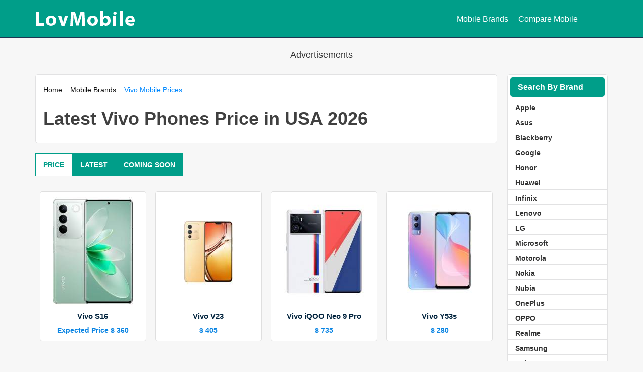

--- FILE ---
content_type: text/html; charset=utf-8
request_url: https://lovmobile.com/vivo-mobile-price/
body_size: 12032
content:
<!doctype html><html lang="en" prefix="og: http://ogp.me/ns#" xmlns:og="http://ogp.me/ns#" xmlns:fb="http://ogp.me/ns/fb#"><head><script>class ArsiLazyLoadScripts {constructor(e) {this.triggerEvents = e, this.eventOptions = {passive: !0}, this.userEventListener = this.triggerListener.bind(this), this.delayedScripts = {normal: [],async: [],defer: []}, this.allJQueries = []}_addUserInteractionListener(e) {this.triggerEvents.forEach((t => window.addEventListener(t, e.userEventListener, e.eventOptions)))}_removeUserInteractionListener(e) {this.triggerEvents.forEach((t => window.removeEventListener(t, e.userEventListener, e.eventOptions)))}triggerListener() {this._removeUserInteractionListener(this), "loading" === document.readyState ? document.addEventListener("DOMContentLoaded", this._loadEverythingNow.bind(this)) : this._loadEverythingNow()}async _loadEverythingNow() {this._delayEventListeners(), this._delayJQueryReady(this), this._handleDocumentWrite(), this._registerAllDelayedScripts(), this._preloadAllScripts(), await this._loadScriptsFromList(this.delayedScripts.normal), await this._loadScriptsFromList(this.delayedScripts.defer), await this._loadScriptsFromList(this.delayedScripts.async), await this._triggerDOMContentLoaded(), await this._triggerWindowLoad(), window.dispatchEvent(new Event("rocket-allScriptsLoaded"))}_registerAllDelayedScripts() {document.querySelectorAll("script[type=arsilazyloadscript]").forEach((e => {e.hasAttribute("src") ? e.hasAttribute("async") && !1 !== e.async ? this.delayedScripts.async.push(e) : e.hasAttribute("defer") && !1 !== e.defer || "module" === e.getAttribute("data-rocket-type") ? this.delayedScripts.defer.push(e) : this.delayedScripts.normal.push(e) : this.delayedScripts.normal.push(e)}))}async _transformScript(e) {return await this._requestAnimFrame(), new Promise((t => {const n = document.createElement("script");let i;[...e.attributes].forEach((e => {let t = e.nodeName;"type" !== t && ("data-rocket-type" === t && (t = "type", i = e.nodeValue), n.setAttribute(t, e.nodeValue))})), e.hasAttribute("src") && this._isValidScriptType(i) ? (n.addEventListener("load", t), n.addEventListener("error", t)) : (n.text = e.text, t()), e.parentNode.replaceChild(n, e)}))}_isValidScriptType(e) {return !e || "" === e || "string" == typeof e && ["text/javascript", "text/x-javascript", "text/ecmascript", "text/jscript", "application/javascript", "application/x-javascript", "application/ecmascript", "application/jscript", "module"].includes(e.toLowerCase())}async _loadScriptsFromList(e) {const t = e.shift();return t ? (await this._transformScript(t), this._loadScriptsFromList(e)) : Promise.resolve()}_preloadAllScripts() {var e = document.createDocumentFragment();[...this.delayedScripts.normal, ...this.delayedScripts.defer, ...this.delayedScripts.async].forEach((t => {const n = t.getAttribute("src");if (n) {const t = document.createElement("link");t.href = n, t.rel = "preload", t.as = "script", e.appendChild(t)}})), document.head.appendChild(e)}_delayEventListeners() {let e = {};function t(t, n) {! function(t) {function n(n) {return e[t].eventsToRewrite.indexOf(n) >= 0 ? "rocket-" + n : n}e[t] || (e[t] = {originalFunctions: {add: t.addEventListener,remove: t.removeEventListener},eventsToRewrite: []}, t.addEventListener = function() {arguments[0] = n(arguments[0]), e[t].originalFunctions.add.apply(t, arguments)}, t.removeEventListener = function() {arguments[0] = n(arguments[0]), e[t].originalFunctions.remove.apply(t, arguments)})}(t), e[t].eventsToRewrite.push(n)}function n(e, t) {let n = e[t];Object.defineProperty(e, t, {get: () => n || function() {},set(i) {e["rocket" + t] = n = i}})}t(document, "DOMContentLoaded"), t(window, "DOMContentLoaded"), t(window, "load"), t(window, "pageshow"), t(document, "readystatechange"), n(document, "onreadystatechange"), n(window, "onload"), n(window, "onpageshow")}_delayJQueryReady(e) {let t = window.jQuery;Object.defineProperty(window, "jQuery", {get: () => t,set(n) {if (n && n.fn && !e.allJQueries.includes(n)) {n.fn.ready = n.fn.init.prototype.ready = function(t) {e.domReadyFired ? t.bind(document)(n) : document.addEventListener("rocket-DOMContentLoaded", (() => t.bind(document)(n)))};const t = n.fn.on;n.fn.on = n.fn.init.prototype.on = function() {if (this[0] === window) {function e(e) {return e.split(" ").map((e => "load" === e || 0 === e.indexOf("load.") ? "rocket-jquery-load" : e)).join(" ")}"string" == typeof arguments[0] || arguments[0] instanceof String ? arguments[0] = e(arguments[0]) : "object" == typeof arguments[0] && Object.keys(arguments[0]).forEach((t => {delete Object.assign(arguments[0], {[e(t)]: arguments[0][t]})[t]}))}return t.apply(this, arguments), this}, e.allJQueries.push(n)}t = n}})}async _triggerDOMContentLoaded() {this.domReadyFired = !0, await this._requestAnimFrame(), document.dispatchEvent(new Event("rocket-DOMContentLoaded")), await this._requestAnimFrame(), window.dispatchEvent(new Event("rocket-DOMContentLoaded")), await this._requestAnimFrame(), document.dispatchEvent(new Event("rocket-readystatechange")), await this._requestAnimFrame(), document.rocketonreadystatechange && document.rocketonreadystatechange()}async _triggerWindowLoad() {await this._requestAnimFrame(), window.dispatchEvent(new Event("rocket-load")), await this._requestAnimFrame(), window.rocketonload && window.rocketonload(), await this._requestAnimFrame(), this.allJQueries.forEach((e => e(window).trigger("rocket-jquery-load"))), window.dispatchEvent(new Event("rocket-pageshow")), await this._requestAnimFrame(), window.rocketonpageshow && window.rocketonpageshow()}_handleDocumentWrite() {const e = new Map;document.write = document.writeln = function(t) {const n = document.currentScript;n || console.error("unable to document.write this: " + t);const i = document.createRange(),r = n.parentElement;let a = e.get(n);void 0 === a && (a = n.nextSibling, e.set(n, a));const o = document.createDocumentFragment();i.setStart(o, 0), o.appendChild(i.createContextualFragment(t)), r.insertBefore(o, a)}}async _requestAnimFrame() {return new Promise((e => requestAnimationFrame(e)))}static run() {const e = new ArsiLazyLoadScripts(["keydown", "mousemove", "touchmove", "touchstart", "touchend", "wheel"]);e._addUserInteractionListener(e)}}ArsiLazyLoadScripts.run();</script><meta http-equiv="X-UA-Compatible" content="IE=edge"><meta name="viewport" content="width=device-width, initial-scale=1"><meta charset="UTF-8"><meta name='robots' content='index, follow, max-image-preview:large, max-snippet:-1, max-video-preview:-1' /><link rel="shortcut icon" href="https://lovmobile.com/images/favicon_41300.png" type="image/x-icon"/><script type="text/javascript">var site_base = 'https://lovmobile.com/'; var base_url = 'https://lovmobile.com/'; var base_cdn = 'https://lovmobile.com/'; var base_img = 'https://lovmobile.com/';</script><title>Vivo Mobiles - Vivo  Prices in USA 2026 - LovMobile</title><meta name="keywords" content="Vivo Mobiles, Vivo  Prices in USA"><meta name="description" content="Latest Vivo Mobile Phones Prices in USA 2026. Price and Specifications of new smartphones."><link rel="canonical" href="https://lovmobile.com/vivo-mobile-price/"><link rel='dns-prefetch' href='//fonts.gstatic.com' /><link rel='dns-prefetch' href='//securepubads.g.doubleclick.net' /><link rel='dns-prefetch' href='//pagead2.googlesyndication.com' /><link rel='dns-prefetch' href='//api.twitter.com' /><link rel='dns-prefetch' href='//adservice.google.com' /><link rel='dns-prefetch' href='//twitter.com' /><link rel='dns-prefetch' href='//platform.twitter.com' /><link rel='dns-prefetch' href='//connect.facebook.net' /><link rel='dns-prefetch' href='//static.ak.facebook.com' /><link rel='dns-prefetch' href='//s-static.ak.facebook.com' /><link rel='dns-prefetch' href='//fbstatic-a.akamaihd.net' /><link rel='dns-prefetch' href='//apis.google.com' /><link rel='dns-prefetch' href='//ssl.gstatic.com' /><link rel='dns-prefetch' href='//linkedin.com' /><link rel='dns-prefetch' href='//platform.linkedin.com' /><link rel='dns-prefetch' href='//static.licdn.com' /><link rel='dns-prefetch' href='//google-analytics.com' /><link rel='dns-prefetch' href='//ajax.googleapis.com' /><link rel='dns-prefetch' href='//themes.googleusercontent.com' /><link rel='dns-prefetch' href='//cdn.ampproject.org' /><link rel='dns-prefetch' href='//googletagservices.com' /><link rel='dns-prefetch' href='//tpc.googlesyndication.com' /><link rel='dns-prefetch' href='//cdn.jsdelivr.net' /><link rel='dns-prefetch' href='//youtube.com' /><link rel='dns-prefetch' href='//tags.bkrtx.com' /><link rel='dns-prefetch' href='//redirect.prod.experiment.routing.cloudfront.aws.a2z.com' /><link rel='dns-prefetch' href='//stags.bluekai.com' /><link rel='dns-prefetch' href='//google.com' /><link rel='dns-prefetch' href='//adtracker.ch' /><link rel='dns-prefetch' href='//hal900016.redintelligence.net' /><link rel='dns-prefetch' href='//hal9000.redintelligence.net' /><link rel='dns-prefetch' href='//track.adform.net' /><link rel='dns-prefetch' href='//s1.adform.net' /><link href='//fonts.gstatic.com' crossorigin rel='preconnect' /><script type="arsilazyloadscript" data-rocket-type='text/javascript' src="https://ajax.googleapis.com/ajax/libs/jquery/3.5.1/jquery.min.js"></script><meta property="og:url" content="https://lovmobile.com/vivo-mobile-price/" /><meta property="og:title" content="Vivo Mobiles - Vivo  Prices in USA 2026 - LovMobile" /><meta property="og:description" content="Latest Vivo Mobile Phones Prices in USA 2026. Price and Specifications of new smartphones." /><meta property="og:site_name" content="LovMobile" /><meta property="og:image" content="https://lovmobile.com/media/2022/12/_2/600x600/vivo-mobile-phones-788x788_ace62.png" /><meta property="og:image:url" content="https://lovmobile.com/media/2022/12/_2/600x600/vivo-mobile-phones-788x788_ace62.png" /><meta property="og:image:type" content="image/jpeg" /><meta property="og:image:width" content="600" /><meta property="og:image:height" content="400" /><meta name="twitter:card" content="summary_large_image"><meta name="twitter:title" content="Vivo Mobiles - Vivo  Prices in USA 2026 - LovMobile"><meta name="twitter:description" content="Latest Vivo Mobile Phones Prices in USA 2026. Price and Specifications of new smartphones."><meta name="twitter:image" content="https://lovmobile.com/media/2022/12/_2/600x600/vivo-mobile-phones-788x788_ace62.png"><meta name="twitter:image:alt" content="Vivo Mobiles - Vivo  Prices in USA 2026 - LovMobile" /><meta name="twitter:domain" content="lovmobile.com">	
	<script type="application/ld+json">{"@context": "http://schema.org","@type": "Organization","url": "https://lovmobile.com/","logo": "https://lovmobile.com/images/logo_3ebd6.png","contactPoint": [{"@type": "ContactPoint","telephone": "+1 212 239-5050","contactType": "customer service"}]}</script><script type="application/ld+json">{"@context": "http://schema.org","@type": "WebSite","name": "LovMobile","url": "https://lovmobile.com/"}</script><script data-schema="WebPage" type="application/ld+json">{"@id":"https://lovmobile.com/vivo-mobile-price/","@type":"WebPage","@context":"http://schema.org"}</script><style type="text/css">a,abbr,acronym,address,applet,article,aside,audio,b,big,blockquote,body,canvas,caption,center,cite,code,dd,del,details,dfn,div,dl,dt,em,embed,fieldset,figcaption,figure,footer,form,h1,h2,h3,h4,h5,h6,header,hgroup,html,i,iframe,img,ins,kbd,label,legend,li,mark,menu,nav,object,ol,output,p,pre,q,ruby,s,samp,section,small,span,strike,strong,sub,summary,sup,table,tbody,td,tfoot,th,thead,time,tr,tt,u,ul,var,video{margin:0;padding:0;border:0;font:inherit;vertical-align:baseline; outline: 0; background: transparent;} article,aside,details,figcaption,figure,footer,header,hgroup,menu,nav,section{display:block}body{line-height:1}ol,ul{list-style:none}blockquote,q{quotes:none}blockquote:after,blockquote:before,q:after,q:before{content:'';content:none}table{border-collapse:collapse;border-spacing:0}.clear{ clear:both; line-height:0px; margin:0; padding:0;}*{ box-sizing:border-box; transition-duration:.2s;}::selection {background-color: #08f; color:#ffffff;}body{ background: #f7f7f7; font-size: 16px; line-height: 24px;color: #323232; font-weight: 400;font-family:-apple-system,BlinkMacSystemFont,"Segoe UI",Roboto,Helvetica,Arial,sans-serif,"Apple Color Emoji","Segoe UI Emoji","Segoe UI Symbol"; }#main_wrap{ position:relative; width:100%; float:left; }p,h1,h2,h3,h4,h5,h6{margin-bottom: 10px;}h1,h2,h3,h4,h5,h6{font-weight:600; position:relative;}.nobl{ border-left:none;}a{color: #009e89; text-decoration:none;}a:hover{ color:#888; }p{ font-size: 18px;line-height: 1.6;}h1{ font-size: 36px;line-height: 46px;}h2{ font-size: 32px;line-height: 42px;}h3{ font-size: 28px;line-height: 38px;}h4{ font-size: 24px;line-height: 34px;}h5{ font-size: 20px;line-height: 30px;}h6{ font-size: 16px;line-height: 26px;}strong{ font-size:inherit; font-weight:700;}iframe,img{max-width:100%;}figure{ text-align:center;}.round{border-radius:10%;-moz-border-radius:10%;-webkit-border-radius:10%;-ms-border-radius:10%;}.container{display: block;width: 1140px; margin: 0px auto; position:relative;}.main_bar{ width: 920px;float: left;position: relative;}.side_bar{ width: 200px;float: right; max-width: 100%;word-break: break-all;}.single_bar{ width:750px; margin: 0 auto;}@media(max-width:750px){.single_bar{ width:100%;padding: 0 10px;}}@media(max-width:1200px){.container{width: 100%; padding: 0 10px;}    .main_bar{ width:calc(100% - 220px); }}@media(max-width:800px){    .main_bar{ width:100%; margin-bottom:30px; }.side_bar{ width: 300px;margin: 0 auto;display: block;float: none;clear: both;}}@media(max-width:320px){.side_bar{ width:100%;}}header {width: 100%;height: 75px;margin-bottom: 20px;background: #009e89;border-bottom: 1px solid #1d3652;}header .logo_wrap{float: left;width: 300px;height: 75px;line-height: 75px;}header #nav_wrap{float: left;width: calc(100% - 350px);}header .search_wrap{float: right;width: 15%;padding: 7px 0;}header .logo_wrap img.logo{ vertical-align: middle;} header #nav_wrap ul.main_nav{ float:left; width:100%; text-align: right;height: 75px;}header #nav_wrap ul.main_nav li{ position:relative; display: inline-block;}header #nav_wrap ul.main_nav li a{float: left;height: 75px;line-height: 75px;padding: 0 12px;color: #ffffff;font-size: 16px;}header #nav_wrap ul.main_nav li:hover > a{ background:#04695b; color:#ffffff;}header #nav_wrap ul.main_nav li>ul{ display:none; position: absolute;left: 0;top: 75px;background: #009e89;min-width: 180px;z-index: 99999;}header #nav_wrap ul.main_nav li>ul li{ float:left; width:100%; border-bottom: solid 1px #ccc;}header #nav_wrap ul.main_nav li>ul li a{float: left;width: 100%;padding: 10px;line-height: 22px;height: auto; text-align:left;}header #nav_wrap ul.main_nav li:hover > ul{ display:block;}header .menu_hndlr{ display:none;position:absolute; left:0; top:0; padding: 25px 15px; cursor:pointer;}header .menu_hndlr i{color:#ffffff; font-size:20px;}header .btnsearch {float: right;padding: 25px 15px;width: 50px;text-align: center;cursor: pointer;}header .btnsearch i{color: #ffffff; font-size:18px;} header .btnsearch:hover{background: #04695b;}header .btnsearch:hover i{ color:#ffffff;}@media(max-width:1320px){   header #nav_wrap ul.main_nav li a{ padding:0 10px;}}@media(max-width:1200px){header .logo_wrap{ width:100%; text-align:center;}header .btnsearch{position: absolute;right: 0px;top: 0;width: auto;}header .menu_hndlr{ display:block;}header #nav_wrap{display: initial;position: fixed;width: 250px;background: #1d3652;top: 0px;left: -271px;height: 100%;overflow-y: auto;box-shadow: 5px 0 12px rgb(18 26 33 / 10%);padding-bottom: 60px;z-index: 999999;transition-duration: 300ms;transition-property: left, right;}header #nav_wrap ul.main_nav li {width: 100%;border-bottom: 1px solid #15283c; text-align:left;}header #nav_wrap ul.main_nav li a{ padding: 8px;float: left;width: 100%;font-size: 15px;font-weight: normal;line-height: 23px;height: auto; color:#ffffff;}header #nav_wrap ul.main_nav li>ul{ display:inline-block; width:100%;  position: static; background: #1d3652;}header #nav_wrap ul.main_nav li>ul li{padding-left:15px;}header #nav_wrap ul.main_nav li>ul li:last-child{ border-bottom:none;}}@media(max-width:600px){header .logo_wrap img.logo{ max-width:180px !important;}}.mob_menu_close{ background: #132436;margin-bottom: 0;height: 50px; display:none;}.mob_menu_close i{padding: 15px;color: #ffffff;font-size: 18px;}header .show_mob_menu{ left: 0 !important;}header .show_mob_menu .mob_menu_close{ display:block;}ul.bread_crumb{width: 100%;box-sizing: border-box;float: left;margin-bottom: 20px;}ul.bread_crumb li{float: left;}ul.bread_crumb li i{font-size: 12px;line-height: 30px;margin: 0 8px;color: #000;}ul.bread_crumb li a, ul.bread_crumb li span{font-size: 14px;line-height: 30px;display: block; color:#101010;}ul.bread_crumb li a:hover{ color:#007bff;}ul.bread_crumb li a.active, ul.bread_crumb li span{ color:#08f;}@media(max-width:767px){ul.bread_crumb li a, ul.bread_crumb li i{line-height: 20px;}}#ScrollToTop {display: none;position: fixed;bottom: 20px;right: 30px;z-index: 99;font-size: 18px;border: none;outline: none;background-color: #118273;color: #ffffff;cursor: pointer;width: 40px;height: 40px;text-align: center;line-height: 35px;vertical-align: middle;}#ScrollToTop:hover {filter: brightness(85%);}#search_wrap{ position: absolute;display: initial;width: 100%;height: 75px;top: -100px;left: 0;right: 0;bottom: 0;z-index: 9999999;cursor: pointer;transition-duration: 300ms;transition-property: top, bottom;}.search_inner{text-align: center;}.search_close{color: #fff;padding: 24px 18px;position: absolute;right: 0;top: 0;font-size: 25px;background: #505050;}.search_inner input[type="text"]{color: #ffffff;font-size: 20px;outline: none;height: 75px;line-height: 50px;width: 100%;border: none;padding: 0 80px 0 15px; background:#009e89;}.search_inner input[type="text"]::placeholder {color: #ffffff;}footer{ padding-top:30px;  margin-top:20px;}footer .footer_main{width: 100%; background:#009e89; padding-top: 20px; border-top:solid 1px #1d3652;}footer .footer_bottom{width: 100%; background:#12253b; padding:10px 0; text-align:center;}footer .footer_bottom p{ margin:0; color:#ffffff; font-size:14px;}footer .ftr_info_box{ width:40%; margin:1%; float:left;}footer .ftr_info_box h3{font-size: 22px; line-height:30px; color:#ffffff;}footer .ftr_info_box p{ font-size:15px; line-height:23px; color:#ffffff;}footer .ftr_link_box{width:27%; margin:1%; float:left;}footer .ftr_link_box h3{display: block;font-size: 16px;line-height: 26px;font-weight: 500;color: #ffffff;}footer .ftr_link_box a{margin-bottom: 10px;color: #ffffff;text-align: left;font-size: 14px;font-weight: normal;display: block;white-space: nowrap;overflow: hidden;text-overflow: ellipsis;}@media(max-width:900px){footer .ftr_info_box{ width:100%; margin:0 0 10px 0; text-align:center;}footer .ftr_link_box{ width:46%; margin:2%;}}@media(max-width:450px){footer .ftr_link_box{ width:100%; margin:0 0 15px 0;}}footer .ftr_social_box{ float:left; width:100%;}footer .ftr_social_box a{display: inline-block;width: 35px;height: 35px;text-align: center;background: #f0f2f5;border-radius: 50%;line-height: 35px;margin: 5px;}footer .ftr_social_box a i{font-size: 16px;line-height: 40px;color: #fff;}footer .ftr_social_box a.fsb_facebook{ background:#0071F3;}footer .ftr_social_box a.fsb_twitter{background:#31C6F7; }footer .ftr_social_box a.fsb_youtube{background:#F70000;}footer .ftr_social_box a.fsb_pinterest{background:#C62026;}footer .ftr_social_box a.fsb_linkedin{ background:#0077B0;}footer .ftr_social_box a.fsb_gplus{ background:#D54836;}footer .ftr_social_box a.fsb_reddit{ background:#F73E18;}footer .ftr_social_box a.fsb_vimeo{ background:#3FABD4;}footer .ftr_social_box a.fsb_telegram{ background:#0083C5;}footer .ftr_social_box a.fsb_instagram{ background: radial-gradient(circle at 30% 107%, #fdf497 0%, #fdf497 5%, #fd5949 45%, #d6249f 60%, #285AEB 90%);}footer .ftr_social_box a:hover{ background:#005b96;}.card_box{ padding:15px; background:#ffffff;border: 1px solid #e2e2e3; border-radius:5px; -moz-border-radius:5px; -webkit-border-radius:5px; -o-border-radius:5px;}.side_nav{background:#ffffff;border: 1px solid #e2e2e3; border-radius:5px;}.side_nav .filter_box{}.side_nav .filter_box strong{position: relative;width: calc(100% - 10px);display: inline-block;padding: 7.5px 15px;border-radius: 5px;box-sizing: border-box;color: #ffffff;margin: 5px;background-size: auto,cover;background-color: #009e89;background-position: top,top;}.side_nav .filter_box .side_item{padding: 1px 15px;margin: 5px 0;display: block;border-bottom: 1px solid #e2e2e3;font-size: 14px;line-height: 22px;font-weight: bold;position: relative;color: #323232;}.rating {display: none;font-size: 35px;font-weight: bold;color: #fa211f;white-space: nowrap; cursor:pointer;}.rating .star {display: inline-block;position: relative;letter-spacing: 0.05em; }.rating .star::before {display: inline-block;color: #aaa;content: '☆';width: 1em;height: 1em; }.rating .star::after {display: inline-block;position: absolute;content: '★';top: 0;left: 0;opacity: 0;width: 0;height: 0;transition: all 0.1s linear;overflow: hidden; }.rating:not([disabled]) .star:hover::after,.rating .star.active::after {opacity: 1;width: 1em;height: 1em; }.rating .star.active.half::after {width: 0.5em;}.rating_info{font-size: 18px;line-height: 28px;}.rating_total{font-size: 14px;color: #595959;}.social_sharer {width: 100%;box-sizing: border-box;text-align: center;}.social_sharer a{box-shadow: inset 0 -4px 0 rgba(0,0,0,.15);border-radius: 3px;-webkit-border-radius: 3px;-webkit-box-shadow: inset 0 -4px 0 rgba(0,0,0,.2);color: #fff;padding: 10px;display: inline-block;font-size: 13px;}.social_sharer a i{margin-right: 5px;font-size: 18px; vertical-align: middle;}.social_sharer a.facebook{ background:#3a579a;}.social_sharer a.twitter{ background:#00abf0;}.social_sharer a.reddit{ background:#D63C1A;}.social_sharer a.pinterest{ background:#cd1c1f;}.social_sharer a.whatsapp{ background:#5CBE4A;}@media(max-width:600px){.social_sharer  a{ text-align:center; padding:10px 15px;}.social_sharer  a span{ display:none;}.social_sharer  a i{ margin:0px;}}.more_link{float: left;width: 100%;font-size: 16px;line-height: 24px;color: #ffffff !important;text-align: center;padding:10px;background: #009e89;margin-top: 10px; cursor:pointer;}.more_link:hover{ filter: brightness(85%);}.more_cmnts{background: #009e89  !important; color:#ffffff !important; margin-top: 20px !important;}.mob_item_wrap{display: flex;flex-wrap: wrap;}.mob_item{float: left;width: 23%;margin: 1% 1% 15px 1%;text-align: center;background: #fff;background: #fff;border: 1px solid rgba(0,0,0,.125);border-radius: 5px;-moz-border-radius: 5px;-webkit-border-radius: 5px;-o-border-radius: 5px;padding: 10px;}.mob_item .mob_title{font-weight: bold;font-size: 15px;text-align: center;margin-bottom: 5px;color: #02243e;}.mob_item .mob_price{text-align: center;font-size: 14px;margin-bottom: 0;color: #0984e3;font-weight: bold;}.mob_item:nth-child(4n+1){ clear:left;}@media(max-width:500px){.mob_item{ width:48%;}.mob_item .mob_title{font-size: 14px;}.mob_item .mob_price{font-size: 13px;}.mob_item:nth-child(2n+1){ clear:left;}.mob_item img{ height:140px;}}.youtube_embed {background-color: #000;margin-bottom: 30px;position: relative;padding-top: 56.25%;overflow: hidden;cursor: pointer;}.youtube_embed img {width: 100%;top: -16.82%;left: 0;opacity: 0.7;}.youtube_embed .yt_play_btn {width: 90px;height: 75px;background-color: #333;box-shadow: 0 0 30px rgba( 0,0,0,0.6 );z-index: 1;opacity: 0.8;border-radius: 6px;}.youtube_embed .yt_play_btn:before {content: "";border-style: solid;border-width: 15px 0 15px 26.0px;border-color: transparent transparent transparent #fff;}.youtube_embed img, .youtube_embed .yt_play_btn {cursor: pointer;}.youtube_embed img, .youtube_embed iframe, .youtube_embed .yt_play_btn, .youtube_embed .yt_play_btn:before {position: absolute;}.youtube_embed .yt_play_btn, .youtube_embed .yt_play_btn:before {top: 50%;left: 50%;transform: translate3d( -50%, -50%, 0 );}.youtube_embed iframe {height: 100%;width: 100%;top: 0;left: 0;}.cnt_box, .cnt_box p, .cnt_box div, .cnt_box ol, .cnt_box ul{ font-size:18px; line-height:1.6; margin-bottom: 2.2222222222vw;color: #404040;word-break: break-all;}.cnt_box i{ font-style:italic;}.cnt_box u{text-decoration:underline;}.cnt_box a{text-decoration: underline !important;}.cnt_box ol, .cnt_box ul{ padding-left:20px !important; margin-bottom: 10px !important; text-align:left;}.cnt_box ol{list-style: decimal !important;}.cnt_box ul{list-style: disc !important;}.show{ display:block !important;}.hide{ display:none !important;}.full{ width:100% !important;}.fl{ float:left !important;}.fr{ float:right !important;}.mb0{ margin-bottom:0px !important; }.mb10{ margin-bottom:10px !important; }.mb15{ margin-bottom:15px !important; }.mb20{ margin-bottom:20px !important; }.mb25{ margin-bottom:25px !important; }.mb30{ margin-bottom:30px !important; }.mt0{ margin-top:0px !important; }.mt10{ margin-top:10px !important; }.mt15{ margin-top:15px !important; }.mt20{ margin-top:20px !important; }.mt25{ margin-top:25px !important; }.mt30{ margin-top:30px !important; }.mr10{ margin-right:10px !important;}.pb0{ padding-bottom:0px !important; }.pb10{ padding-bottom:10px !important; }.pb15{ padding-bottom:15px !important; }.pb20{ padding-bottom:20px !important; }.pb25{ padding-bottom:25px !important; }.pb30{ padding-bottom:30px !important; }.pt0{ padding-top:0px !important; }.pt10{ padding-top:10px !important; }.pt15{ padding-top:15px !important; }.pt20{ padding-top:20px !important; }.pt25{ padding-top:25px !important; }.pt30{ padding-top:30px !important; }.vam{ vertical-align:middle;}.ac{ text-align:center !important;}.aj{ text-align:justify !important;}.db{ display:block !important;}.dib{ display: inline-block !important;}.rtl{ direction:rtl !important;}.ltr{ direction:ltr !important;}.pad10{ padding:10px;}.pad15{ padding:15px;}.hide {display: none;}.show {display: block;}.fs17{ font-size:17px;}.txt_red{ color:#C14D44 !important;}.txt_green{ color:#063F4F !important;}.txt_suc{ color:#0ba50b !important;}.txt_blue{ color:#084888 !important;}.txt_gray{ color:#333 !important;}.txt_white{ color:#fff !important;}.txt_black{ color:#000 !important;}.txt_orange{ color:#f29423  !important;}.blue_bg{ background:#F1F5FD; float: left;width: 100%;padding: 15px 0;}.hwa{ height: auto !important; width:auto !important;}</style><style>.brand_tab {padding: 10px 15px;float: left;-moz-border-radius: 5px 5px 0 0;font-weight: bold;font-size: 14px;text-transform: uppercase;background: #009e89;border:solid 1px #009e89;color: #ffffff;}.brand_tab.active, .brand_tab:hover {background: #ffffff;color: #009e89;}</style>
</head><body id="webpage">
<div id="fb-root"></div>
<script type="arsilazyloadscript" async defer crossorigin="anonymous" src="https://connect.facebook.net/en_US/sdk.js#xfbml=1&version=v13.0" nonce="N4uJEBzh"></script>
<div id="main_wrap">    
<header>
    <div class="container">
        <span id="menu_hndlr" class="menu_hndlr"><i onClick="show_menu_mob();" class="fa fa-bars"></i></span>
        <div class="logo_wrap">
        <a href="https://lovmobile.com/"><img height="45" width="200"  class="logo hwa" src="https://lovmobile.com/images/logo_3ebd6.png" alt="LovMobile" /></a> 
    </div>
        <div id="menu_wrap">
            <div id="nav_wrap">
                <p class="mob_menu_close"><i onClick="hide_menu_mob();" class="fa fa-times"></i></p>
                <ul class="main_nav">
                    <li><a href="https://lovmobile.com/mobile-brands/">Mobile Brands <i class="fa fa-caret-down"></i></a><ul><li><a href="https://lovmobile.com/samsung-mobile-price/">Samsung</a></li><li><a href="https://lovmobile.com/apple-mobile-price/">Apple</a></li><li><a href="https://lovmobile.com/xiaomi-mobile-price/">Xiaomi</a></li><li><a href="https://lovmobile.com/blackberry-mobile-price/">Blackberry</a></li><li><a href="https://lovmobile.com/google-mobile-price/">Google</a></li><li><a href="https://lovmobile.com/oneplus-mobile-price/">OnePlus</a></li><li><a href="https://lovmobile.com/solana-mobile-price/">Solana</a></li><li><a href="https://lovmobile.com/tesla-mobile-price/">Tesla</a></li><li><a href="https://lovmobile.com/vivo-mobile-price/">Vivo</a></li></ul></li><li><a href="https://lovmobile.com/compare-mobile/">Compare Mobile </a></li> 
                </ul>
            </div>    
            <span onClick="on_search();" class="btnsearch"><i aria-hidden="true" title="Open Search" class="fa fa-search"></i></span>
        </div>
    </div>
</header>

<div class="clear"></div>

<div id="search_wrap">
    <div class="search_inner">
        <span onclick="off_search()" class="search_close"><i aria-hidden="true" class="fa fa-times" title="Close search Box"></i></span>
        <form method="post" action="https://lovmobile.com/set_search.php">
            <input autocomplete="off" name="kwd" id="kwd" type="text" placeholder="Search ...">
        </form>
    </div>
</div>

<div class="clear"></div><div class="ac adv_wrap"><p class="adv_txt">Advertisements</p><script async src="https://pagead2.googlesyndication.com/pagead/js/adsbygoogle.js?client=ca-pub-1593569282303938"
     crossorigin="anonymous"></script></div><div class="clear mb15"></div>      


    
    <div class="container">
    	<div class="main_bar">
        	
            <div class="card_box">
            	<ul id="breadcrumb" class="bread_crumb"><li><a href="https://lovmobile.com/">Home</a></li><li><i class="fa fa-angle-double-right"></i></li><li><a href="https://lovmobile.com/mobile-brands/">Mobile Brands</a></li><li><i class="fa fa-angle-double-right"></i></li><li><span>Vivo Mobile Prices</span></li></ul><div class="clear"></div><script type="application/ld+json">{"@context": "http://schema.org","@type": "BreadcrumbList","itemListElement": [{"@type": "ListItem","position": 1,"item": {"@id": "https://lovmobile.com/","name": "Home"}},{"@type": "ListItem","position": 2,"item": {"@id": "https://lovmobile.com/mobile-brands/","name": "Mobile Brands"}},{"@type": "ListItem","position": 3,"item": {"@id": "https://lovmobile.com/vivo-mobile-price/","name": "Vivo Mobile Prices"}}]}</script> 
                
            	<div class="cnt_box mb0">
                	                    <h1>Latest Vivo Phones Price in USA 2026</h1>
                                        
                                    </div>
                
            </div>
            
            <div class="clear mb20"></div>
                
            <a class="brand_tab active" href="https://lovmobile.com/vivo-mobile-price/">Price</a>
            <a class="brand_tab " href="https://lovmobile.com/latest-vivo-mobile-price/">Latest</a>
            <a class="brand_tab " href="https://lovmobile.com/coming-soon-vivo-mobile-price/">Coming Soon</a>
            
            <div class="clear mb20"></div>
            
            <div id="main_list_item" class="mob_item_wrap"><a class="mob_item" href="https://lovmobile.com/vivo-s16/">
                        <img width="160" height="220" class="hwa lazyload" src="https://lovmobile.com/images/p160x220.jpg" data-src="https://lovmobile.com/media/2023/01/_2/160x220/vivo-s16-pro_7ad79.jpg" alt="Vivo S16">
                        <p class="mob_title">Vivo S16</p>
                        <p class="mob_price">Expected Price $ 360</p>
                    </a><a class="mob_item" href="https://lovmobile.com/vivo-v23/">
                        <img width="160" height="220" class="hwa lazyload" src="https://lovmobile.com/images/p160x220.jpg" data-src="https://lovmobile.com/media/2023/01/_2/160x220/whatsapp-image-2023-01-06-at-24044-pm_97059.jpg" alt="Vivo V23">
                        <p class="mob_title">Vivo V23</p>
                        <p class="mob_price"> $ 405</p>
                    </a><a class="mob_item" href="https://lovmobile.com/vivo-iqoo-neo-9-pro/">
                        <img width="160" height="220" class="hwa lazyload" src="https://lovmobile.com/images/p160x220.jpg" data-src="https://lovmobile.com/media/2023/01/_2/160x220/whatsapp-image-2023-01-06-at-55811-am_2d033.jpg" alt="Vivo IQOO Neo 9 Pro">
                        <p class="mob_title">Vivo iQOO Neo 9 Pro</p>
                        <p class="mob_price"> $ 735</p>
                    </a><a class="mob_item" href="https://lovmobile.com/vivo-y53s/">
                        <img width="160" height="220" class="hwa lazyload" src="https://lovmobile.com/images/p160x220.jpg" data-src="https://lovmobile.com/media/2023/01/_2/160x220/vivo-y53s-5g-price-in-pakistan_47a9b.jpg" alt="Vivo Y53s">
                        <p class="mob_title">Vivo Y53s</p>
                        <p class="mob_price"> $ 280</p>
                    </a></div>            
            
                        <div class="clear mb20"></div>            
			            <div class="ac" id="main_list_item_next"><span onClick="get_more_brand_items();" class="more_link">Load More Vivo Updates</span></div>
                        <script>
                var tsr = 0;
                
                function get_more_brand_items()
                {
                    tsr++;
                    
                    document.getElementById("main_list_item_next").innerHTML = '<p style="text-align:center; font-size:20px; line-height:28px; font-weight:bold; color:blue; margin-top:20px; margin-bottom:20px;">Loading Please wait ...</p>';
                    
                    var http = new XMLHttpRequest();
                    var url = "https://lovmobile.com/ajax.php";
                    var params = "act=get_more_brand_items&bid=c0ZSVkRRbm9WZDNybXVNWWEzTmlZZz09&m="+tsr;
                    
                    http.open("POST", url, true);
                    http.setRequestHeader("Content-type", "application/x-www-form-urlencoded");
                    
                    http.onreadystatechange = function() 
                    {	
                        if(http.readyState == 4 && http.status == 200) 
                        {
                            document.getElementById("main_list_item_next").innerHTML = '';
                            
                            var get_data = http.responseText;
                            var obj = JSON.parse(get_data);
                            
                            document.getElementById('main_list_item').innerHTML += obj['data'];
            
                            
                            if(obj['next'] == 1)
                            {
                                document.getElementById("main_list_item_next").innerHTML = '<span onClick="get_more_brand_items();" class="more_link">Load More Vivo Updates';
                            }
                        }
                    }
                    http.send(params);
                }
            </script>
                        
            
                        
            
        </div>
        <div class="side_bar">
        	<div class="side_nav">
    
	<div class="filter_box"><strong>Search By Brand</strong><a class="side_item" href="https://lovmobile.com/apple-mobile-price/">Apple</a><a class="side_item" href="https://lovmobile.com/asus-mobile-price/">Asus</a><a class="side_item" href="https://lovmobile.com/blackberry-mobile-price/">Blackberry</a><a class="side_item" href="https://lovmobile.com/google-mobile-price/">Google</a><a class="side_item" href="https://lovmobile.com/honor-mobile-price/">Honor</a><a class="side_item" href="https://lovmobile.com/huawei-mobile-price/">Huawei</a><a class="side_item" href="https://lovmobile.com/infinix-mobile-price/">Infinix</a><a class="side_item" href="https://lovmobile.com/lenovo-mobile-price/">Lenovo</a><a class="side_item" href="https://lovmobile.com/lg-mobile-price/">LG</a><a class="side_item" href="https://lovmobile.com/microsoft-mobile-price/">Microsoft</a><a class="side_item" href="https://lovmobile.com/motorola-mobile-price/">Motorola</a><a class="side_item" href="https://lovmobile.com/nokia-mobile-price/">Nokia</a><a class="side_item" href="https://lovmobile.com/nubia-mobile-price/">Nubia</a><a class="side_item" href="https://lovmobile.com/oneplus-mobile-price/">OnePlus</a><a class="side_item" href="https://lovmobile.com/oppo-mobile-price/">OPPO</a><a class="side_item" href="https://lovmobile.com/realme-mobile-price/">Realme</a><a class="side_item" href="https://lovmobile.com/samsung-mobile-price/">Samsung</a><a class="side_item" href="https://lovmobile.com/solana-mobile-price/">Solana</a><a class="side_item" href="https://lovmobile.com/tesla-mobile-price/">Tesla</a><a class="side_item" href="https://lovmobile.com/vivo-mobile-price/">Vivo</a><a class="side_item" href="https://lovmobile.com/xiaomi-mobile-price/">Xiaomi</a></div>    
        
    
    
    <div class="filter_box">
        <strong>Search by Price</strong>
        <a class="side_item" href="https://lovmobile.com/mobile-phones-above-45000/">Price  > 45,000</a>
        <a class="side_item" href="https://lovmobile.com/mobile-phones-between-35000-to-45000/">35,001 - 45,000</a>
        <a class="side_item" href="https://lovmobile.com/mobile-phones-between-25000-to-35000/">25,001 - 35,000</a>
        <a class="side_item" href="https://lovmobile.com/mobile-phones-between-15000-to-25000/">15,001 - 25,000</a>
        <a class="side_item" href="https://lovmobile.com/mobile-phones-between-10000-to-15000/">10,001 - 15,000</a>
        <a class="side_item" href="https://lovmobile.com/mobile-phones-between-5000-to-10000/">5,001 - 10,000</a>
        <a class="side_item" href="https://lovmobile.com/mobile-phones-under-5000/">Price < 5000</a>
    </div>
    

    <div class="filter_box">
        <strong>RAM</strong>
        <a class="side_item" href="https://lovmobile.com/mobile-phones-minimum-3gb-ram/">Minimum 3GB</a>
        <a class="side_item" href="https://lovmobile.com/mobile-phones-minimum-4gb-ram/">Minimum 4GB</a>
        <a class="side_item" href="https://lovmobile.com/mobile-phones-minimum-6gb-ram/">Minimum 6GB</a>
        <a class="side_item" href="https://lovmobile.com/mobile-phones-minimum-8gb-ram/">Minimum 8GB</a>
        <a class="side_item" href="https://lovmobile.com/mobile-phones-minimum-12gb-ram/">Minimum 12GB</a>
    </div>
    
    <div class="filter_box">
        <strong>Internal Storage</strong>
        <a class="side_item" href="https://lovmobile.com/mobile-phones-minimum-16gb-internal-storage/">Minimum 16GB</a>
        <a class="side_item" href="https://lovmobile.com/mobile-phones-minimum-32gb-internal-storage/">Minimum 32GB</a>
        <a class="side_item" href="https://lovmobile.com/mobile-phones-minimum-64gb-internal-storage/">Minimum 64GB</a>
        <a class="side_item" href="https://lovmobile.com/mobile-phones-minimum-128gb-internal-storage/">Minimum 128GB</a>
        <a class="side_item" href="https://lovmobile.com/mobile-phones-minimum-256gb-internal-storage/">Minimum 256GB</a>
    </div>
    
    <div class="filter_box">
        <strong>Main Camera</strong>
        <a class="side_item" href="https://lovmobile.com/mobile-phones-with-dual-camera/">Dual Camera</a>
        <a class="side_item" href="https://lovmobile.com/mobile-phones-with-triple-camera/">Triple Camera</a>
        <a class="side_item" href="https://lovmobile.com/mobile-phones-with-quad-camera/">Quad Camera</a>
        <a class="side_item" href="https://lovmobile.com/mobile-phones-minimum-12mp-main-camera/">Minimum 12MP</a>
        <a class="side_item" href="https://lovmobile.com/mobile-phones-minimum-16mp-main-camera/">Minimum 16MP</a>
        <a class="side_item" href="https://lovmobile.com/mobile-phones-minimum-20mp-main-camera/">Minimum 20MP</a>
        <a class="side_item" href="https://lovmobile.com/mobile-phones-minimum-48mp-main-camera/">Minimum 48MP</a>
        <a class="side_item" href="https://lovmobile.com/mobile-phones-minimum-64mp-main-camera/">Minimum 64MP</a>
        <a class="side_item" href="https://lovmobile.com/mobile-phones-minimum-108mp-main-camera/">Minimum 108MP</a>
    </div>

    <div class="filter_box">
        <strong>Front Camera</strong>
        <a class="side_item" href="https://lovmobile.com/mobile-phones-minimum-12mp-front-camera/">Minimum 12MP</a>
        <a class="side_item" href="https://lovmobile.com/mobile-phones-minimum-16mp-front-camera/">Minimum 16MP</a>
        <a class="side_item" href="https://lovmobile.com/mobile-phones-minimum-20mp-front-camera/">Minimum 20MP</a>
        <a class="side_item" href="https://lovmobile.com/mobile-phones-minimum-48mp-front-camera/">Minimum 48MP</a>
        <a class="side_item" href="https://lovmobile.com/mobile-phones-minimum-64mp-front-camera/">Minimum 64MP</a>
        <a class="side_item" href="https://lovmobile.com/mobile-phones-minimum-108mp-front-camera/">Minimum 108MP</a>
    </div>     

    <div class="filter_box">
        <strong>Screen Size</strong>
        <a class="side_item" href="https://lovmobile.com/mobile-phones-below-4.5-inch-screen-size/">Below 4.5 inch</a>
        <a class="side_item" href="https://lovmobile.com/mobile-phones-between-4.5-to-5-inch-screen-size/">4.5 to 5 inch</a>
        <a class="side_item" href="https://lovmobile.com/mobile-phones-between-5-to-5.4-inch-screen-size/">5 to 5.4 inch</a>
        <a class="side_item" href="https://lovmobile.com/mobile-phones-between-5.4-to-6-inch-screen-size/">5.4 to 6 inch</a>
        <a class="side_item" href="https://lovmobile.com/mobile-phones-7-inch-and-above-screen-size/">7 inch and above</a>
    </div>
    
    <div class="filter_box">
        <strong>Battery Capacity</strong>
        <a class="side_item" href="https://lovmobile.com/mobile-phones-minimum-2800-mah-battery-capacity/">Min 2800 mAh</a>
        <a class="side_item" href="https://lovmobile.com/mobile-phones-minimum-3200-mah-battery-capacity/">Min 3200 mAh</a>
        <a class="side_item" href="https://lovmobile.com/mobile-phones-minimum-3800-mah-battery-capacity/">Min 3800 mAh</a>
        <a class="side_item" href="https://lovmobile.com/mobile-phones-minimum-5000-mah-battery-capacity/">Min 5000 mAh</a>
        <a class="side_item" href="https://lovmobile.com/mobile-phones-minimum-6000-mah-battery-capacity/">Min 6000 mAh</a>
    </div>

</div> 
        </div>
    </div>
        
	
    <div class="clear"></div>
    <footer>
    	<div class="footer_main">
            <div class="container">
            	
                
                <div class="ftr_info_box">
                    <h3>Who We Are?</h3>
            		<p>Our mission is to provide updated prices, specs and features of all available and upcoming mobile phones.</p>
                    <div class="clear"></div>
                    <div class="ftr_social_box"> 
						                            
                                                        
                                                        
                                                        
                                                       
                                                        
                                                        
                                                        
                                                        
                                     
                    </div>
                </div>                
                
                <div class="ftr_link_box">
                    <h3>Company</h3> 
                    <a href="https://lovmobile.com/info/privacy-policy/">Privacy Policy</a><a href="https://lovmobile.com/info/about-us/">About Us</a>                </div>

				                  
                     
                <div class="clear"></div>
            </div>
        </div>
        <div class="footer_bottom">
        	<div class="container">
        		<p>© Copyright LovMobile 2019-2024</p>
            </div>
        </div>
	</footer>
</div>
<div class="clear"></div>
<span onClick="topFunction()" id="ScrollToTop" aria-label="Go to top" title="Go to top"><i class="fa fa-angle-up"></i></span> 
<noscript id="deferred-styles">
    <link rel="stylesheet" type="text/css" href="https://maxcdn.bootstrapcdn.com/font-awesome/4.5.0/css/font-awesome.min.css"/>
</noscript>
<script type="arsilazyloadscript">var loadDeferredStyles=function(){var a=document.getElementById("deferred-styles"),b=document.createElement("div");b.innerHTML=a.textContent,document.body.appendChild(b),a.parentElement.removeChild(a)},raf=requestAnimationFrame||mozRequestAnimationFrame||webkitRequestAnimationFrame||msRequestAnimationFrame;raf?raf(function(){window.setTimeout(loadDeferredStyles,0)}):window.addEventListener("load",loadDeferredStyles);</script>
<script type="text/javascript">
    function lang_toggler()
    {
        var element = document.getElementById("lang_box_inner");
        element.classList.toggle("show");
    }

    function show_menu_mob()
    {
        document.getElementById("nav_wrap").className += 'show_mob_menu';
    }
    
    function hide_menu_mob()
    {
        document.getElementById("nav_wrap").className = '';
    }
    
    function on_search() {
      document.getElementById("search_wrap").style.top = "0";
      document.getElementById("kwd").focus();
    }
    
    function off_search() {
      document.getElementById("search_wrap").style.top = "-100px";
    }
    
	if(document.getElementById("ScrollToTop"))
	{
		var ScrollButton = document.getElementById("ScrollToTop");
		window.onscroll = function() {scrollFunction()};
		function scrollFunction() {
		  if (window.pageYOffset > 20) {
			ScrollButton.style.display = "block";
		  } else {
			ScrollButton.style.display = "none";
		  }
		}
	}
	
    function topFunction() {
      document.body.scrollIntoView({behavior: "smooth"});
    }
    
    /*function scrollToi(id) 
    {
        document.getElementById(id).scrollIntoView({behavior: "smooth"});
    }*/
    
    function scrollToi(id) 
    {
        this.event.preventDefault();	
        const yOffset = 0; 
        const element = document.getElementById(id);
        const y = element.getBoundingClientRect().top + window.pageYOffset + yOffset;
        window.scrollTo({top: y, behavior: 'smooth'});
    }
    
    function scrollToc(to_id) 
    {
        this.event.preventDefault();
        var element = document.getElementById(to_id);
        element.scrollIntoView({ behavior: 'smooth', block: 'start'});
        setTimeout(function(){window.location.hash = to_id; }, 100);
    }
    
	function manage_lnag(langurl)
	{
		window.location = langurl;
	}
	
	function faq_toggle(wrap)
	{
		document.getElementById(wrap).classList.toggle('faq_hide');
	}
	
	function share_this(elem)
	{
		var url = document.getElementById(elem).getAttribute('data-url');
		var title = document.getElementById(elem).getAttribute('data-title');
		
		var pop_url = '';
		
		//console.log(url);
		
		if(elem == 'share_facebook')
		{
			pop_url = 'https://www.facebook.com/sharer/sharer.php?u='+url;
		}
		else if(elem == 'share_twitter')
		{
			pop_url = 'https://twitter.com/intent/tweet?text='+title+'&url='+url;
		}
		else if(elem == 'share_reddit')
		{
			pop_url = 'http://www.reddit.com/submit?url='+url+'&title='+title;
		}
		else if(elem == 'share_pinterest')
		{
			pop_url = 'http://www.pinterest.com/pin/create/button/?url='+url+'&description='+title;
		}
		
		window.open(pop_url, "PopupWindow", "width=500,height=500,scrollbars=yes,resizable=no");
	}
	
	
		
		
</script>
<script type="arsilazyloadscript">
  ( function() {

	if(document.querySelectorAll( ".youtube_embed" ))
	{
		var youtube = document.querySelectorAll( ".youtube_embed" );
		
		for (var i = 0; i < youtube.length; i++) 
		{
		
		var source = "https://img.youtube.com/vi/"+ youtube[i].dataset.embed +"/hqdefault.jpg";
		
		var image = new Image();
		image.src = source;
		image.addEventListener( "load", function() {
			youtube[ i ].appendChild( image );
		}( i ) );

		youtube[i].addEventListener( "click", function() {

			var iframe = document.createElement( "iframe" );
			iframe.setAttribute( "frameborder", "0" );
			iframe.setAttribute( "allowfullscreen", "" );
			iframe.setAttribute( "src", "https://www.youtube.com/embed/"+ this.dataset.embed +"?rel=0&showinfo=0&autoplay=1" );
			this.innerHTML = "";
			this.appendChild( iframe );
		} );    
	};
	}
	
} )();
</script> 
<script src="https://cdnjs.cloudflare.com/ajax/libs/lazysizes/5.2.2/lazysizes-umd.min.js" type="text/javascript"></script> 
<script defer src="https://static.cloudflareinsights.com/beacon.min.js/vcd15cbe7772f49c399c6a5babf22c1241717689176015" integrity="sha512-ZpsOmlRQV6y907TI0dKBHq9Md29nnaEIPlkf84rnaERnq6zvWvPUqr2ft8M1aS28oN72PdrCzSjY4U6VaAw1EQ==" data-cf-beacon='{"version":"2024.11.0","token":"1714850bd3e3438aa15c0fdc02057a88","r":1,"server_timing":{"name":{"cfCacheStatus":true,"cfEdge":true,"cfExtPri":true,"cfL4":true,"cfOrigin":true,"cfSpeedBrain":true},"location_startswith":null}}' crossorigin="anonymous"></script>
</body></html> 

--- FILE ---
content_type: text/html; charset=utf-8
request_url: https://www.google.com/recaptcha/api2/aframe
body_size: 264
content:
<!DOCTYPE HTML><html><head><meta http-equiv="content-type" content="text/html; charset=UTF-8"></head><body><script nonce="MhM8d_XbWkhrScaaW89meA">/** Anti-fraud and anti-abuse applications only. See google.com/recaptcha */ try{var clients={'sodar':'https://pagead2.googlesyndication.com/pagead/sodar?'};window.addEventListener("message",function(a){try{if(a.source===window.parent){var b=JSON.parse(a.data);var c=clients[b['id']];if(c){var d=document.createElement('img');d.src=c+b['params']+'&rc='+(localStorage.getItem("rc::a")?sessionStorage.getItem("rc::b"):"");window.document.body.appendChild(d);sessionStorage.setItem("rc::e",parseInt(sessionStorage.getItem("rc::e")||0)+1);localStorage.setItem("rc::h",'1768618679564');}}}catch(b){}});window.parent.postMessage("_grecaptcha_ready", "*");}catch(b){}</script></body></html>